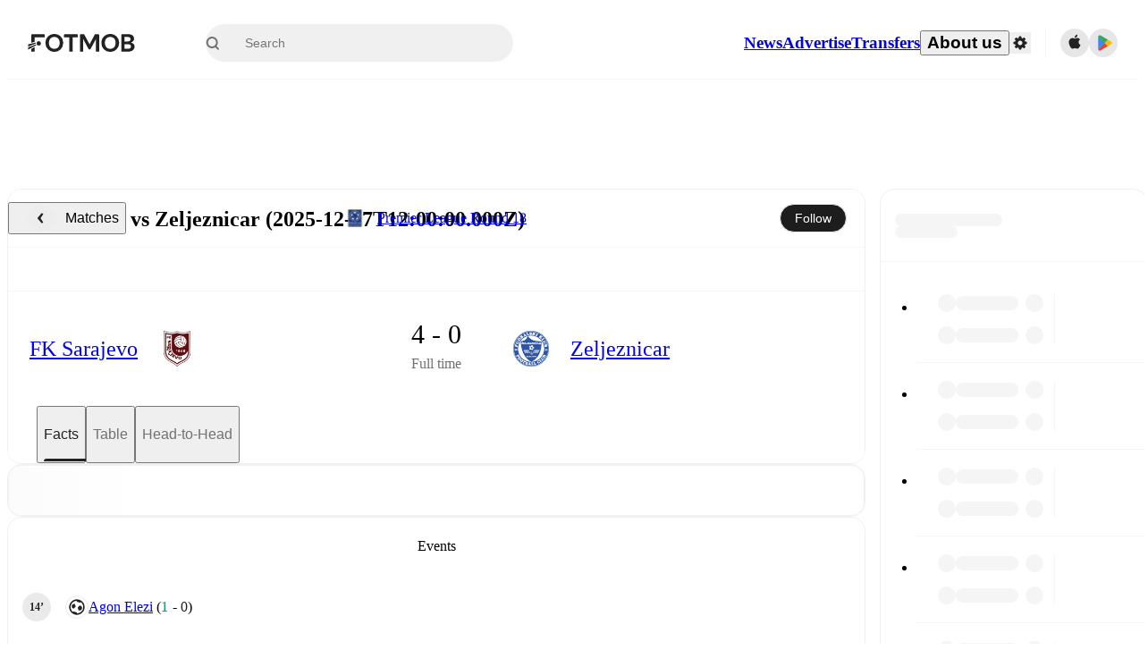

--- FILE ---
content_type: text/javascript;charset=UTF-8
request_url: https://www.fotmob.com/_next/static/chunks/48030.68ccadc3803a1318.js
body_size: 11068
content:
(self.webpackChunk_N_E=self.webpackChunk_N_E||[]).push([[48030],{81852:function(){},89312:function(){},29405:function(t,e){"use strict";e.Ik=function(){return{join:function(t,e){var n;return(n=t+e)*(n+1)/2+e},split:function(t){var e=n((n(Math.sqrt(1+8*t))-1)/2);return[e*(e+3)/2-t,t-e*(e+1)/2]},bounds:function(){return[0,0,0]}}};var n=Math.floor},69590:function(t){var e="undefined"!=typeof Element,n="function"==typeof Map,r="function"==typeof Set,i="function"==typeof ArrayBuffer&&!!ArrayBuffer.isView;t.exports=function(t,a){try{return function t(a,s){if(a===s)return!0;if(a&&s&&"object"==typeof a&&"object"==typeof s){var o,l,c,u;if(a.constructor!==s.constructor)return!1;if(Array.isArray(a)){if((o=a.length)!=s.length)return!1;for(l=o;0!=l--;)if(!t(a[l],s[l]))return!1;return!0}if(n&&a instanceof Map&&s instanceof Map){if(a.size!==s.size)return!1;for(u=a.entries();!(l=u.next()).done;)if(!s.has(l.value[0]))return!1;for(u=a.entries();!(l=u.next()).done;)if(!t(l.value[1],s.get(l.value[0])))return!1;return!0}if(r&&a instanceof Set&&s instanceof Set){if(a.size!==s.size)return!1;for(u=a.entries();!(l=u.next()).done;)if(!s.has(l.value[0]))return!1;return!0}if(i&&ArrayBuffer.isView(a)&&ArrayBuffer.isView(s)){if((o=a.length)!=s.length)return!1;for(l=o;0!=l--;)if(a[l]!==s[l])return!1;return!0}if(a.constructor===RegExp)return a.source===s.source&&a.flags===s.flags;if(a.valueOf!==Object.prototype.valueOf&&"function"==typeof a.valueOf&&"function"==typeof s.valueOf)return a.valueOf()===s.valueOf();if(a.toString!==Object.prototype.toString&&"function"==typeof a.toString&&"function"==typeof s.toString)return a.toString()===s.toString();if((o=(c=Object.keys(a)).length)!==Object.keys(s).length)return!1;for(l=o;0!=l--;)if(!Object.prototype.hasOwnProperty.call(s,c[l]))return!1;if(e&&a instanceof Element)return!1;for(l=o;0!=l--;)if(("_owner"!==c[l]&&"__v"!==c[l]&&"__o"!==c[l]||!a.$$typeof)&&!t(a[c[l]],s[c[l]]))return!1;return!0}return a!=a&&s!=s}(t,a)}catch(t){if((t.message||"").match(/stack|recursion/i))return console.warn("react-fast-compare cannot handle circular refs"),!1;throw t}}},41070:function(t,e,n){"use strict";var r=this&&this.__assign||function(){return(r=Object.assign||function(t){for(var e,n=1,r=arguments.length;n<r;n++)for(var i in e=arguments[n])Object.prototype.hasOwnProperty.call(e,i)&&(t[i]=e[i]);return t}).apply(this,arguments)},i=this&&this.__rest||function(t,e){var n={};for(var r in t)Object.prototype.hasOwnProperty.call(t,r)&&0>e.indexOf(r)&&(n[r]=t[r]);if(null!=t&&"function"==typeof Object.getOwnPropertySymbols)for(var i=0,r=Object.getOwnPropertySymbols(t);i<r.length;i++)0>e.indexOf(r[i])&&Object.prototype.propertyIsEnumerable.call(t,r[i])&&(n[r[i]]=t[r[i]]);return n};e.__esModule=!0;var a=n(67294),s=n(65837),o=n(64643);e.default=function(t){var e=t.delay,n=void 0===e?0:e,l=t.type,c=void 0===l?"text":l,u=t.color,f=void 0===u?"#CDCDCD":u,d=t.rows,p=void 0===d?3:d,h=t.ready,m=t.firstLaunchOnly,g=t.children,y=t.className,v=t.showLoadingAnimation,b=t.customPlaceholder,x=i(t,["delay","type","color","rows","ready","firstLaunchOnly","children","className","showLoadingAnimation","customPlaceholder"]),w=a.useState(h),E=w[0],k=w[1],C=a.useRef(null);return a.useEffect(function(){m||!E||h?h&&(C.current&&window.clearTimeout(C.current),E||k(!0)):n&&n>0?C.current=window.setTimeout(function(){k(!1)},n):k(!1)},[m,E,h,n]),a.useEffect(function(){return function(){C.current&&window.clearTimeout(C.current)}},[]),E?g:function(){var t=v?o.joinClassNames("show-loading-animation",y):y;if(b&&a.isValidElement(b)){var e=o.joinClassNames(b.props.className,t);return a.cloneElement(b,{className:e})}if(b)return b;var n=s[c];return a.createElement(n,r({},x,{color:f,rows:p,className:t}))}()}},76457:function(t,e,n){"use strict";var r=n(41070);e.Z=r.default},41985:function(t,e,n){"use strict";var r=this&&this.__assign||function(){return(r=Object.assign||function(t){for(var e,n=1,r=arguments.length;n<r;n++)for(var i in e=arguments[n])Object.prototype.hasOwnProperty.call(e,i)&&(t[i]=e[i]);return t}).apply(this,arguments)};e.__esModule=!0;var i=n(67294),a=n(72075),s=n(91817),o=n(64643),l={display:"flex"};e.default=function(t){var e=t.className,n=t.style,c=t.color,u=t.rows;return i.createElement("div",{className:o.joinClassNames("media-block",e),style:r(r({},l),n)},i.createElement(s.default,{color:c,style:{minHeight:55,width:55,minWidth:55,marginRight:10}}),i.createElement(a.default,{color:c,rows:u}))}},38588:function(t,e,n){"use strict";var r=this&&this.__assign||function(){return(r=Object.assign||function(t){for(var e,n=1,r=arguments.length;n<r;n++)for(var i in e=arguments[n])Object.prototype.hasOwnProperty.call(e,i)&&(t[i]=e[i]);return t}).apply(this,arguments)};e.__esModule=!0;var i=n(67294),a=n(64643);e.default=function(t){var e=t.className,n=t.style,s=t.color;return i.createElement("div",{className:a.joinClassNames("rect-shape",e),style:r(r({},{backgroundColor:s,width:"100%",height:"100%",marginRight:10}),n)})}},91817:function(t,e,n){"use strict";var r=this&&this.__assign||function(){return(r=Object.assign||function(t){for(var e,n=1,r=arguments.length;n<r;n++)for(var i in e=arguments[n])Object.prototype.hasOwnProperty.call(e,i)&&(t[i]=e[i]);return t}).apply(this,arguments)};e.__esModule=!0;var i=n(67294),a=n(64643);e.default=function(t){var e=t.className,n=t.style,s=t.color;return i.createElement("div",{className:a.joinClassNames("round-shape",e),style:r(r({},{backgroundColor:s,borderRadius:"500rem",width:"100%",height:"100%"}),n)})}},72075:function(t,e,n){"use strict";var r=this&&this.__assign||function(){return(r=Object.assign||function(t){for(var e,n=1,r=arguments.length;n<r;n++)for(var i in e=arguments[n])Object.prototype.hasOwnProperty.call(e,i)&&(t[i]=e[i]);return t}).apply(this,arguments)};e.__esModule=!0;var i=n(67294),a=n(72992),s=n(64643),o={width:"100%"},l=[97,100,94,90,98,95,98,40];e.default=function(t){var e=t.rows,n=t.lineSpacing,c=t.color,u=t.style,f=t.className,d=t.widths,p=void 0===d?l:d;return i.createElement("div",{className:s.joinClassNames("text-block",f),style:r(r({},o),u)},Array.apply(null,Array(e)).map(function(t,r){return i.createElement(a.default,{color:c,style:{maxHeight:100/(2*e-1)+"%",width:p[(r+p.length)%p.length]+"%"},lineSpacing:0!==r?n:0,key:r})}))}},72992:function(t,e,n){"use strict";var r=this&&this.__assign||function(){return(r=Object.assign||function(t){for(var e,n=1,r=arguments.length;n<r;n++)for(var i in e=arguments[n])Object.prototype.hasOwnProperty.call(e,i)&&(t[i]=e[i]);return t}).apply(this,arguments)};e.__esModule=!0;var i=n(67294),a=n(64643);e.default=function(t){var e=t.className,n=t.maxHeight,s=t.color,o=t.lineSpacing,l=t.style;return i.createElement("div",{className:a.joinClassNames("text-row",e),style:r(r({},{maxHeight:n,width:"100%",height:"1em",backgroundColor:s,marginTop:void 0===o?"0.7em":o}),l)})}},65837:function(t,e,n){"use strict";e.__esModule=!0,e.media=e.text=e.rect=e.round=e.textRow=e.MediaBlock=e.TextBlock=e.RectShape=e.RoundShape=e.TextRow=void 0;var r=n(72992);e.TextRow=r.default;var i=n(91817);e.RoundShape=i.default;var a=n(38588);e.RectShape=a.default;var s=n(72075);e.TextBlock=s.default;var o=n(41985);e.MediaBlock=o.default,e.textRow=r.default,e.round=i.default,e.rect=a.default,e.text=s.default,e.media=o.default},64643:function(t,e){"use strict";e.__esModule=!0,e.joinClassNames=void 0,e.joinClassNames=function(){for(var t=[],e=0;e<arguments.length;e++)t[e]=arguments[e];return t.filter(function(t){return t}).join(" ")}},98885:function(t,e,n){"use strict";n.d(e,{cn:function(){return p},d0:function(){return d},Ix:function(){return h},ZP:function(){return y}});var r=n(63366),i=n(94578),a=n(67294),s=n(73935),o={disabled:!1},l=n(220),c=n(59391),u="unmounted",f="exited",d="entering",p="entered",h="exiting",m=function(t){function e(e,n){r=t.call(this,e,n)||this;var r,i,a=n&&!n.isMounting?e.enter:e.appear;return r.appearStatus=null,e.in?a?(i=f,r.appearStatus=d):i=p:i=e.unmountOnExit||e.mountOnEnter?u:f,r.state={status:i},r.nextCallback=null,r}(0,i.Z)(e,t),e.getDerivedStateFromProps=function(t,e){return t.in&&e.status===u?{status:f}:null};var n=e.prototype;return n.componentDidMount=function(){this.updateStatus(!0,this.appearStatus)},n.componentDidUpdate=function(t){var e=null;if(t!==this.props){var n=this.state.status;this.props.in?n!==d&&n!==p&&(e=d):(n===d||n===p)&&(e=h)}this.updateStatus(!1,e)},n.componentWillUnmount=function(){this.cancelNextCallback()},n.getTimeouts=function(){var t,e,n,r=this.props.timeout;return t=e=n=r,null!=r&&"number"!=typeof r&&(t=r.exit,e=r.enter,n=void 0!==r.appear?r.appear:e),{exit:t,enter:e,appear:n}},n.updateStatus=function(t,e){if(void 0===t&&(t=!1),null!==e){if(this.cancelNextCallback(),e===d){if(this.props.unmountOnExit||this.props.mountOnEnter){var n=this.props.nodeRef?this.props.nodeRef.current:s.findDOMNode(this);n&&(0,c.Q)(n)}this.performEnter(t)}else this.performExit()}else this.props.unmountOnExit&&this.state.status===f&&this.setState({status:u})},n.performEnter=function(t){var e=this,n=this.props.enter,r=this.context?this.context.isMounting:t,i=this.props.nodeRef?[r]:[s.findDOMNode(this),r],a=i[0],l=i[1],c=this.getTimeouts(),u=r?c.appear:c.enter;if(!t&&!n||o.disabled){this.safeSetState({status:p},function(){e.props.onEntered(a)});return}this.props.onEnter(a,l),this.safeSetState({status:d},function(){e.props.onEntering(a,l),e.onTransitionEnd(u,function(){e.safeSetState({status:p},function(){e.props.onEntered(a,l)})})})},n.performExit=function(){var t=this,e=this.props.exit,n=this.getTimeouts(),r=this.props.nodeRef?void 0:s.findDOMNode(this);if(!e||o.disabled){this.safeSetState({status:f},function(){t.props.onExited(r)});return}this.props.onExit(r),this.safeSetState({status:h},function(){t.props.onExiting(r),t.onTransitionEnd(n.exit,function(){t.safeSetState({status:f},function(){t.props.onExited(r)})})})},n.cancelNextCallback=function(){null!==this.nextCallback&&(this.nextCallback.cancel(),this.nextCallback=null)},n.safeSetState=function(t,e){e=this.setNextCallback(e),this.setState(t,e)},n.setNextCallback=function(t){var e=this,n=!0;return this.nextCallback=function(r){n&&(n=!1,e.nextCallback=null,t(r))},this.nextCallback.cancel=function(){n=!1},this.nextCallback},n.onTransitionEnd=function(t,e){this.setNextCallback(e);var n=this.props.nodeRef?this.props.nodeRef.current:s.findDOMNode(this),r=null==t&&!this.props.addEndListener;if(!n||r){setTimeout(this.nextCallback,0);return}if(this.props.addEndListener){var i=this.props.nodeRef?[this.nextCallback]:[n,this.nextCallback],a=i[0],o=i[1];this.props.addEndListener(a,o)}null!=t&&setTimeout(this.nextCallback,t)},n.render=function(){var t=this.state.status;if(t===u)return null;var e=this.props,n=e.children,i=(e.in,e.mountOnEnter,e.unmountOnExit,e.appear,e.enter,e.exit,e.timeout,e.addEndListener,e.onEnter,e.onEntering,e.onEntered,e.onExit,e.onExiting,e.onExited,e.nodeRef,(0,r.Z)(e,["children","in","mountOnEnter","unmountOnExit","appear","enter","exit","timeout","addEndListener","onEnter","onEntering","onEntered","onExit","onExiting","onExited","nodeRef"]));return a.createElement(l.Z.Provider,{value:null},"function"==typeof n?n(t,i):a.cloneElement(a.Children.only(n),i))},e}(a.Component);function g(){}m.contextType=l.Z,m.propTypes={},m.defaultProps={in:!1,mountOnEnter:!1,unmountOnExit:!1,appear:!1,enter:!0,exit:!0,onEnter:g,onEntering:g,onEntered:g,onExit:g,onExiting:g,onExited:g},m.UNMOUNTED=u,m.EXITED=f,m.ENTERING=d,m.ENTERED=p,m.EXITING=h;var y=m},220:function(t,e,n){"use strict";var r=n(67294);e.Z=r.createContext(null)},59391:function(t,e,n){"use strict";n.d(e,{Q:function(){return r}});var r=function(t){return t.scrollTop}},94578:function(t,e,n){"use strict";n.d(e,{Z:function(){return i}});var r=n(89611);function i(t,e){t.prototype=Object.create(e.prototype),t.prototype.constructor=t,(0,r.Z)(t,e)}},39223:function(t,e,n){"use strict";n.d(e,{s:function(){return f}});var r=n(67294),i=n(85893),a=n(20887),s=n(20043),o=n(56610),l=n(64534),c=n(93462),u=n(16741);let f=(0,l.m)("FocusableItem",function({className:t,disabled:e,children:n,isHovering:l,itemRef:f,externalRef:d,...p}){let h=!!e,m=(0,r.useRef)(null),{mouseOver:g,setHover:y,onPointerLeave:v,...b}=(0,a.Q)(f,m,l,h),{handleClose:x}=(0,r.useContext)(c.AH),w=(0,r.useMemo)(()=>({disabled:h,hover:g||l,focusable:!0}),[h,l,g]),E=(0,r.useMemo)(()=>(0,u.Dx)(n,{...w,ref:m,closeMenu:x}),[n,w,x]),k=(0,u.dG)({...b,onPointerLeave:t=>v(t,!0),onFocus:y},p);return(0,i.jsx)("li",{role:c.CM,...(0,u.$7)(h),...k,ref:(0,o.Q)(d,f),className:(0,s.l)({block:c.nJ,element:c.np,modifiers:w,className:t}),children:E})})},28153:function(t,e,n){"use strict";n.d(e,{v:function(){return p}});var r=n(67294),i=n(91094),a=n(85893),s=n(78576);let o=t=>{let[e,n]=(0,s.w)(t),[i,a]=(0,r.useState)();return[{menuItemFocus:i,...e},n,(t,e)=>{a({position:t,alwaysUpdate:e}),n(!0)}]},l=(t,e)=>{let[n]=(0,r.useState)({});return{onMouseDown:()=>{n.v=t&&"closed"!==t},onClick:t=>n.v?n.v=!1:e(!0,t)}};var c=n(56610),u=n(16741),f=n(93462);let d=19>parseInt(r.version),p=(0,r.forwardRef)(function({"aria-label":t,captureFocus:e,initialOpen:n,menuButton:s,instanceRef:p,onMenuChange:h,...m},g){let[y,v,b]=o({...m,onMenuChange:h}),{state:x}=y,w=(0,u.tr)(x),E=(0,r.useRef)(null),k=l(x,(t,e)=>b(e.detail?void 0:f.td.FIRST)),C=(0,r.useCallback)(t=>{v(!1),t.key&&E.current.focus()},[v]),O=(0,u.Dx)(s,{open:w});if(!O||!O.type)throw Error("Menu requires a menuButton prop.");let S={...(0,u.dG)({onKeyDown:t=>{switch(t.key){case f.R8.UP:b(f.td.LAST);break;case f.R8.DOWN:b(f.td.FIRST);break;default:return}t.preventDefault()},...k},O.props),ref:(0,c.Q)(d?O.ref:O.props.ref,E)};"MenuButton"===(0,u.oY)(O.type)&&(S.isOpen=w);let N=(0,r.cloneElement)(O,S);return(0,r.useImperativeHandle)(p,()=>({openMenu:b,closeMenu:()=>v(!1)})),(0,a.jsxs)(r.Fragment,{children:[N,(0,a.jsx)(i.B,{...m,...y,"aria-label":t||("string"==typeof O.props.children?O.props.children:"Menu"),anchorRef:E,ref:g,onClose:C})]})})},1061:function(t,e,n){"use strict";n.d(e,{j:function(){return l}});var r=n(67294),i=n(85893),a=n(16741),s=n(20043),o=n(93462);let l=(0,a.zi)("MenuButton",(0,r.forwardRef)(function({className:t,isOpen:e,disabled:n,children:a,...l},c){let u=(0,r.useMemo)(()=>({open:e}),[e]);return(0,i.jsx)("button",{"aria-haspopup":!0,"aria-expanded":e,"aria-disabled":n||void 0,type:"button",disabled:n,...l,ref:c,className:(0,s.l)({block:o.es,modifiers:u,className:t}),children:a})}))},4098:function(t,e,n){"use strict";n.d(e,{R:function(){return o}});var r=n(67294),i=n(85893),a=n(20043),s=n(93462);let o=(0,r.memo)((0,r.forwardRef)(function({className:t,...e},n){return(0,i.jsx)("li",{role:"separator",...e,ref:n,className:(0,a.l)({block:s.nJ,element:s.IK,className:t})})}))},86501:function(t,e,n){"use strict";let r,i;n.d(e,{x7:function(){return td},ZP:function(){return tp}});var a,s=n(67294);let o={data:""},l=t=>{if("object"==typeof window){let e=(t?t.querySelector("#_goober"):window._goober)||Object.assign(document.createElement("style"),{innerHTML:" ",id:"_goober"});return e.nonce=window.__nonce__,e.parentNode||(t||document.head).appendChild(e),e.firstChild}return t||o},c=/(?:([\u0080-\uFFFF\w-%@]+) *:? *([^{;]+?);|([^;}{]*?) *{)|(}\s*)/g,u=/\/\*[^]*?\*\/|  +/g,f=/\n+/g,d=(t,e)=>{let n="",r="",i="";for(let a in t){let s=t[a];"@"==a[0]?"i"==a[1]?n=a+" "+s+";":r+="f"==a[1]?d(s,a):a+"{"+d(s,"k"==a[1]?"":e)+"}":"object"==typeof s?r+=d(s,e?e.replace(/([^,])+/g,t=>a.replace(/([^,]*:\S+\([^)]*\))|([^,])+/g,e=>/&/.test(e)?e.replace(/&/g,t):t?t+" "+e:e)):a):null!=s&&(a=/^--/.test(a)?a:a.replace(/[A-Z]/g,"-$&").toLowerCase(),i+=d.p?d.p(a,s):a+":"+s+";")}return n+(e&&i?e+"{"+i+"}":i)+r},p={},h=t=>{if("object"==typeof t){let e="";for(let n in t)e+=n+h(t[n]);return e}return t},m=(t,e,n,r,i)=>{var a;let s=h(t),o=p[s]||(p[s]=(t=>{let e=0,n=11;for(;e<t.length;)n=101*n+t.charCodeAt(e++)>>>0;return"go"+n})(s));if(!p[o]){let e=s!==t?t:(t=>{let e,n,r=[{}];for(;e=c.exec(t.replace(u,""));)e[4]?r.shift():e[3]?(n=e[3].replace(f," ").trim(),r.unshift(r[0][n]=r[0][n]||{})):r[0][e[1]]=e[2].replace(f," ").trim();return r[0]})(t);p[o]=d(i?{["@keyframes "+o]:e}:e,n?"":"."+o)}let l=n&&p.g?p.g:null;return n&&(p.g=p[o]),a=p[o],l?e.data=e.data.replace(l,a):-1===e.data.indexOf(a)&&(e.data=r?a+e.data:e.data+a),o},g=(t,e,n)=>t.reduce((t,r,i)=>{let a=e[i];if(a&&a.call){let t=a(n),e=t&&t.props&&t.props.className||/^go/.test(t)&&t;a=e?"."+e:t&&"object"==typeof t?t.props?"":d(t,""):!1===t?"":t}return t+r+(null==a?"":a)},"");function y(t){let e=this||{},n=t.call?t(e.p):t;return m(n.unshift?n.raw?g(n,[].slice.call(arguments,1),e.p):n.reduce((t,n)=>Object.assign(t,n&&n.call?n(e.p):n),{}):n,l(e.target),e.g,e.o,e.k)}y.bind({g:1});let v,b,x,w=y.bind({k:1});function E(t,e){let n=this||{};return function(){let r=arguments;function i(a,s){let o=Object.assign({},a),l=o.className||i.className;n.p=Object.assign({theme:b&&b()},o),n.o=/ *go\d+/.test(l),o.className=y.apply(n,r)+(l?" "+l:""),e&&(o.ref=s);let c=t;return t[0]&&(c=o.as||t,delete o.as),x&&c[0]&&x(o),v(c,o)}return e?e(i):i}}var k=t=>"function"==typeof t,C=(t,e)=>k(t)?t(e):t,O=(r=0,()=>(++r).toString()),S=()=>{if(void 0===i&&"u">typeof window){let t=matchMedia("(prefers-reduced-motion: reduce)");i=!t||t.matches}return i},N="default",j=(t,e)=>{let{toastLimit:n}=t.settings;switch(e.type){case 0:return{...t,toasts:[e.toast,...t.toasts].slice(0,n)};case 1:return{...t,toasts:t.toasts.map(t=>t.id===e.toast.id?{...t,...e.toast}:t)};case 2:let{toast:r}=e;return j(t,{type:t.toasts.find(t=>t.id===r.id)?1:0,toast:r});case 3:let{toastId:i}=e;return{...t,toasts:t.toasts.map(t=>t.id===i||void 0===i?{...t,dismissed:!0,visible:!1}:t)};case 4:return void 0===e.toastId?{...t,toasts:[]}:{...t,toasts:t.toasts.filter(t=>t.id!==e.toastId)};case 5:return{...t,pausedAt:e.time};case 6:let a=e.time-(t.pausedAt||0);return{...t,pausedAt:void 0,toasts:t.toasts.map(t=>({...t,pauseDuration:t.pauseDuration+a}))}}},M=[],_={toasts:[],pausedAt:void 0,settings:{toastLimit:20}},R={},T=(t,e=N)=>{R[e]=j(R[e]||_,t),M.forEach(([t,n])=>{t===e&&n(R[e])})},I=t=>Object.keys(R).forEach(e=>T(t,e)),D=t=>Object.keys(R).find(e=>R[e].toasts.some(e=>e.id===t)),P=(t=N)=>e=>{T(e,t)},A={blank:4e3,error:4e3,success:2e3,loading:1/0,custom:4e3},F=(t={},e=N)=>{let[n,r]=(0,s.useState)(R[e]||_),i=(0,s.useRef)(R[e]);(0,s.useEffect)(()=>(i.current!==R[e]&&r(R[e]),M.push([e,r]),()=>{let t=M.findIndex(([t])=>t===e);t>-1&&M.splice(t,1)}),[e]);let a=n.toasts.map(e=>{var n,r,i;return{...t,...t[e.type],...e,removeDelay:e.removeDelay||(null==(n=t[e.type])?void 0:n.removeDelay)||(null==t?void 0:t.removeDelay),duration:e.duration||(null==(r=t[e.type])?void 0:r.duration)||(null==t?void 0:t.duration)||A[e.type],style:{...t.style,...null==(i=t[e.type])?void 0:i.style,...e.style}}});return{...n,toasts:a}},L=(t,e="blank",n)=>({createdAt:Date.now(),visible:!0,dismissed:!1,type:e,ariaProps:{role:"status","aria-live":"polite"},message:t,pauseDuration:0,...n,id:(null==n?void 0:n.id)||O()}),$=t=>(e,n)=>{let r=L(e,t,n);return P(r.toasterId||D(r.id))({type:2,toast:r}),r.id},z=(t,e)=>$("blank")(t,e);z.error=$("error"),z.success=$("success"),z.loading=$("loading"),z.custom=$("custom"),z.dismiss=(t,e)=>{let n={type:3,toastId:t};e?P(e)(n):I(n)},z.dismissAll=t=>z.dismiss(void 0,t),z.remove=(t,e)=>{let n={type:4,toastId:t};e?P(e)(n):I(n)},z.removeAll=t=>z.remove(void 0,t),z.promise=(t,e,n)=>{let r=z.loading(e.loading,{...n,...null==n?void 0:n.loading});return"function"==typeof t&&(t=t()),t.then(t=>{let i=e.success?C(e.success,t):void 0;return i?z.success(i,{id:r,...n,...null==n?void 0:n.success}):z.dismiss(r),t}).catch(t=>{let i=e.error?C(e.error,t):void 0;i?z.error(i,{id:r,...n,...null==n?void 0:n.error}):z.dismiss(r)}),t};var H=1e3,B=(t,e="default")=>{let{toasts:n,pausedAt:r}=F(t,e),i=(0,s.useRef)(new Map).current,a=(0,s.useCallback)((t,e=H)=>{if(i.has(t))return;let n=setTimeout(()=>{i.delete(t),o({type:4,toastId:t})},e);i.set(t,n)},[]);(0,s.useEffect)(()=>{if(r)return;let t=Date.now(),i=n.map(n=>{if(n.duration===1/0)return;let r=(n.duration||0)+n.pauseDuration-(t-n.createdAt);if(r<0){n.visible&&z.dismiss(n.id);return}return setTimeout(()=>z.dismiss(n.id,e),r)});return()=>{i.forEach(t=>t&&clearTimeout(t))}},[n,r,e]);let o=(0,s.useCallback)(P(e),[e]),l=(0,s.useCallback)(()=>{o({type:5,time:Date.now()})},[o]),c=(0,s.useCallback)((t,e)=>{o({type:1,toast:{id:t,height:e}})},[o]),u=(0,s.useCallback)(()=>{r&&o({type:6,time:Date.now()})},[r,o]),f=(0,s.useCallback)((t,e)=>{let{reverseOrder:r=!1,gutter:i=8,defaultPosition:a}=e||{},s=n.filter(e=>(e.position||a)===(t.position||a)&&e.height),o=s.findIndex(e=>e.id===t.id),l=s.filter((t,e)=>e<o&&t.visible).length;return s.filter(t=>t.visible).slice(...r?[l+1]:[0,l]).reduce((t,e)=>t+(e.height||0)+i,0)},[n]);return(0,s.useEffect)(()=>{n.forEach(t=>{if(t.dismissed)a(t.id,t.removeDelay);else{let e=i.get(t.id);e&&(clearTimeout(e),i.delete(t.id))}})},[n,a]),{toasts:n,handlers:{updateHeight:c,startPause:l,endPause:u,calculateOffset:f}}},U=w`
from {
  transform: scale(0) rotate(45deg);
	opacity: 0;
}
to {
 transform: scale(1) rotate(45deg);
  opacity: 1;
}`,Z=w`
from {
  transform: scale(0);
  opacity: 0;
}
to {
  transform: scale(1);
  opacity: 1;
}`,q=w`
from {
  transform: scale(0) rotate(90deg);
	opacity: 0;
}
to {
  transform: scale(1) rotate(90deg);
	opacity: 1;
}`,W=E("div")`
  width: 20px;
  opacity: 0;
  height: 20px;
  border-radius: 10px;
  background: ${t=>t.primary||"#ff4b4b"};
  position: relative;
  transform: rotate(45deg);

  animation: ${U} 0.3s cubic-bezier(0.175, 0.885, 0.32, 1.275)
    forwards;
  animation-delay: 100ms;

  &:after,
  &:before {
    content: '';
    animation: ${Z} 0.15s ease-out forwards;
    animation-delay: 150ms;
    position: absolute;
    border-radius: 3px;
    opacity: 0;
    background: ${t=>t.secondary||"#fff"};
    bottom: 9px;
    left: 4px;
    height: 2px;
    width: 12px;
  }

  &:before {
    animation: ${q} 0.15s ease-out forwards;
    animation-delay: 180ms;
    transform: rotate(90deg);
  }
`,Q=w`
  from {
    transform: rotate(0deg);
  }
  to {
    transform: rotate(360deg);
  }
`,G=E("div")`
  width: 12px;
  height: 12px;
  box-sizing: border-box;
  border: 2px solid;
  border-radius: 100%;
  border-color: ${t=>t.secondary||"#e0e0e0"};
  border-right-color: ${t=>t.primary||"#616161"};
  animation: ${Q} 1s linear infinite;
`,V=w`
from {
  transform: scale(0) rotate(45deg);
	opacity: 0;
}
to {
  transform: scale(1) rotate(45deg);
	opacity: 1;
}`,J=w`
0% {
	height: 0;
	width: 0;
	opacity: 0;
}
40% {
  height: 0;
	width: 6px;
	opacity: 1;
}
100% {
  opacity: 1;
  height: 10px;
}`,K=E("div")`
  width: 20px;
  opacity: 0;
  height: 20px;
  border-radius: 10px;
  background: ${t=>t.primary||"#61d345"};
  position: relative;
  transform: rotate(45deg);

  animation: ${V} 0.3s cubic-bezier(0.175, 0.885, 0.32, 1.275)
    forwards;
  animation-delay: 100ms;
  &:after {
    content: '';
    box-sizing: border-box;
    animation: ${J} 0.2s ease-out forwards;
    opacity: 0;
    animation-delay: 200ms;
    position: absolute;
    border-right: 2px solid;
    border-bottom: 2px solid;
    border-color: ${t=>t.secondary||"#fff"};
    bottom: 6px;
    left: 6px;
    height: 10px;
    width: 6px;
  }
`,X=E("div")`
  position: absolute;
`,Y=E("div")`
  position: relative;
  display: flex;
  justify-content: center;
  align-items: center;
  min-width: 20px;
  min-height: 20px;
`,tt=w`
from {
  transform: scale(0.6);
  opacity: 0.4;
}
to {
  transform: scale(1);
  opacity: 1;
}`,te=E("div")`
  position: relative;
  transform: scale(0.6);
  opacity: 0.4;
  min-width: 20px;
  animation: ${tt} 0.3s 0.12s cubic-bezier(0.175, 0.885, 0.32, 1.275)
    forwards;
`,tn=({toast:t})=>{let{icon:e,type:n,iconTheme:r}=t;return void 0!==e?"string"==typeof e?s.createElement(te,null,e):e:"blank"===n?null:s.createElement(Y,null,s.createElement(G,{...r}),"loading"!==n&&s.createElement(X,null,"error"===n?s.createElement(W,{...r}):s.createElement(K,{...r})))},tr=t=>`
0% {transform: translate3d(0,${-200*t}%,0) scale(.6); opacity:.5;}
100% {transform: translate3d(0,0,0) scale(1); opacity:1;}
`,ti=t=>`
0% {transform: translate3d(0,0,-1px) scale(1); opacity:1;}
100% {transform: translate3d(0,${-150*t}%,-1px) scale(.6); opacity:0;}
`,ta=E("div")`
  display: flex;
  align-items: center;
  background: #fff;
  color: #363636;
  line-height: 1.3;
  will-change: transform;
  box-shadow: 0 3px 10px rgba(0, 0, 0, 0.1), 0 3px 3px rgba(0, 0, 0, 0.05);
  max-width: 350px;
  pointer-events: auto;
  padding: 8px 10px;
  border-radius: 8px;
`,ts=E("div")`
  display: flex;
  justify-content: center;
  margin: 4px 10px;
  color: inherit;
  flex: 1 1 auto;
  white-space: pre-line;
`,to=(t,e)=>{let n=t.includes("top")?1:-1,[r,i]=S()?["0%{opacity:0;} 100%{opacity:1;}","0%{opacity:1;} 100%{opacity:0;}"]:[tr(n),ti(n)];return{animation:e?`${w(r)} 0.35s cubic-bezier(.21,1.02,.73,1) forwards`:`${w(i)} 0.4s forwards cubic-bezier(.06,.71,.55,1)`}},tl=s.memo(({toast:t,position:e,style:n,children:r})=>{let i=t.height?to(t.position||e||"top-center",t.visible):{opacity:0},a=s.createElement(tn,{toast:t}),o=s.createElement(ts,{...t.ariaProps},C(t.message,t));return s.createElement(ta,{className:t.className,style:{...i,...n,...t.style}},"function"==typeof r?r({icon:a,message:o}):s.createElement(s.Fragment,null,a,o))});a=s.createElement,d.p=void 0,v=a,b=void 0,x=void 0;var tc=({id:t,className:e,style:n,onHeightUpdate:r,children:i})=>{let a=s.useCallback(e=>{if(e){let n=()=>{r(t,e.getBoundingClientRect().height)};n(),new MutationObserver(n).observe(e,{subtree:!0,childList:!0,characterData:!0})}},[t,r]);return s.createElement("div",{ref:a,className:e,style:n},i)},tu=(t,e)=>{let n=t.includes("top"),r=t.includes("center")?{justifyContent:"center"}:t.includes("right")?{justifyContent:"flex-end"}:{};return{left:0,right:0,display:"flex",position:"absolute",transition:S()?void 0:"all 230ms cubic-bezier(.21,1.02,.73,1)",transform:`translateY(${e*(n?1:-1)}px)`,...n?{top:0}:{bottom:0},...r}},tf=y`
  z-index: 9999;
  > * {
    pointer-events: auto;
  }
`,td=({reverseOrder:t,position:e="top-center",toastOptions:n,gutter:r,children:i,toasterId:a,containerStyle:o,containerClassName:l})=>{let{toasts:c,handlers:u}=B(n,a);return s.createElement("div",{"data-rht-toaster":a||"",style:{position:"fixed",zIndex:9999,top:16,left:16,right:16,bottom:16,pointerEvents:"none",...o},className:l,onMouseEnter:u.startPause,onMouseLeave:u.endPause},c.map(n=>{let a=n.position||e,o=tu(a,u.calculateOffset(n,{reverseOrder:t,gutter:r,defaultPosition:e}));return s.createElement(tc,{id:n.id,key:n.id,onHeightUpdate:u.updateHeight,className:n.visible?tf:"",style:o},"custom"===n.type?C(n.message,n):i?i(n):s.createElement(tl,{toast:n,position:a}))}))},tp=z},3638:function(t,e,n){"use strict";n.d(e,{Z:function(){return b}});var r,i,a=n(67294),s=n(69590);function o(t,e){return Number.isInteger(t)&&Number.isInteger(e)?Math.floor(Math.random()*(e-t+1)+t):Math.random()*(e-t)+t}function l(t){return t?{height:t.offsetHeight,width:t.offsetWidth}:{height:0,width:0}}let c=2*Math.PI,u={color:"#dee4fd",radius:[.5,3],speed:[1,3],wind:[-.5,2],changeFrequency:200,rotationSpeed:[-1,1],opacity:[1,1]};class f{static createSnowflakes(t,e,n){if(!t)return[];let r=[];for(let i=0;i<e;i++)r.push(new f(t,n));return r}constructor(t,e={}){this.updateConfig(e);let{radius:n,wind:r,speed:i,rotationSpeed:a,opacity:s}=this.config;this.params={x:o(0,t.offsetWidth),y:o(-t.offsetHeight,0),rotation:o(0,360),radius:o(...n),speed:o(...i),wind:o(...r),rotationSpeed:o(...a),nextSpeed:o(...i),nextWind:o(...r),nextRotationSpeed:o(...a),opacity:o(...s),hasNextOpacity:!1},this.framesSinceLastUpdate=0}selectImage(){this.config.images&&this.config.images.length>0?this.image=function(t){let e=Math.floor(Math.random()*t.length);return t[e]}(this.config.images):this.image=void 0}updateConfig(t){let e=this.config;this.config={...u,...t},this.config.changeFrequency=o(this.config.changeFrequency,1.5*this.config.changeFrequency),this.params&&!s(this.config.radius,null==e?void 0:e.radius)&&(this.params.radius=o(...this.config.radius)),s(this.config.images,null==e?void 0:e.images)||this.selectImage(),(null==e?void 0:e.opacity)&&!s(this.config.opacity,null==e?void 0:e.opacity)&&(this.params.hasNextOpacity=!0)}updateTargetParams(){this.params.nextSpeed=o(...this.config.speed),this.params.nextWind=o(...this.config.wind),this.image&&(this.params.nextRotationSpeed=o(...this.config.rotationSpeed))}update(t,e,n=1){let{x:r,y:i,rotation:a,rotationSpeed:s,nextRotationSpeed:l,wind:c,speed:u,nextWind:f,nextSpeed:d,radius:p}=this.params;this.params.x=(r+c*n)%(t+2*p),this.params.x>t+p&&(this.params.x=-p),this.params.y=(i+u*n)%(e+2*p),this.params.y>e+p&&(this.params.hasNextOpacity&&(this.params.opacity=o(...this.config.opacity),this.params.hasNextOpacity=!1),this.params.y=-p),this.image&&(this.params.rotation=(a+s)%360),this.params.speed=.99*u+.01*d,this.params.wind=.99*c+.01*f,this.params.rotationSpeed=.99*s+.01*l,this.framesSinceLastUpdate++>this.config.changeFrequency&&(this.updateTargetParams(),this.framesSinceLastUpdate=0)}getImageOffscreenCanvas(t,e){var n,r;if(t instanceof HTMLImageElement&&t.loading)return t;let i=f.offscreenCanvases.get(t);if(i||(i={},f.offscreenCanvases.set(t,i)),!(e in i)){let r=document.createElement("canvas");r.width=e,r.height=e,null===(n=r.getContext("2d"))||void 0===n||n.drawImage(t,0,0,e,e),i[e]=r}return null!==(r=i[e])&&void 0!==r?r:t}drawCircle(t){t.moveTo(this.params.x,this.params.y),t.arc(this.params.x,this.params.y,this.params.radius,0,c)}drawImage(t){let{x:e,y:n,rotation:r,radius:i}=this.params,a=r*Math.PI/180,s=Math.cos(a),o=Math.sin(a);1!==this.params.opacity&&(t.save(),t.globalAlpha=this.params.opacity),t.setTransform(s,o,-o,s,e,n);let l=this.getImageOffscreenCanvas(this.image,i);t.drawImage(l,-(i/2),-(i/2),i,i),1!==this.params.opacity&&t.restore()}}f.offscreenCanvases=new WeakMap;let d={pointerEvents:"none",backgroundColor:"transparent",position:"absolute",top:0,left:0,width:"100%",height:"100%"},p=1e3/60;var h=function(t,e,n,r){if("a"===n&&!r)throw TypeError("Private accessor was defined without a getter");if("function"==typeof e?t!==e||!r:!e.has(t))throw TypeError("Cannot read private member from an object whose class did not declare it");return"m"===n?r:"a"===n?r.call(t):r?r.value:e.get(t)},m=function(t,e,n,r,i){if("m"===r)throw TypeError("Private method is not writable");if("a"===r&&!i)throw TypeError("Private accessor was defined without a setter");if("function"==typeof e?t!==e||!i:!e.has(t))throw TypeError("Cannot write private member to an object whose class did not declare it");return"a"===r?i.call(t,n):i?i.value=n:e.set(t,n),n};class g{get ctx(){return h(this,r,"f")}get canvas(){return h(this,i,"f")}set canvas(t){m(this,i,t,"f"),m(this,r,t.getContext("2d"),"f")}constructor(t,e){this.lastUpdate=Date.now(),this.snowflakes=[],r.set(this,void 0),i.set(this,void 0),m(this,i,t,"f"),m(this,r,t.getContext("2d"),"f"),this.config={snowflakeCount:150,...u,...e},this.snowflakes=[],this.snowflakes=f.createSnowflakes(t,e.snowflakeCount||150,e),this.play()}updateConfig(t){this.config={...this.config,...t};let e=this.config.snowflakeCount-this.snowflakes.length;for(let n of(e>0&&(this.snowflakes=[...this.snowflakes,...f.createSnowflakes(this.canvas,e,t)]),e<0&&(this.snowflakes=this.snowflakes.slice(0,this.config.snowflakeCount)),this.snowflakes))n.updateConfig(this.config)}render(t=1){let{ctx:e,canvas:n,snowflakes:r}=this;if(!e||!n)return;let{offsetWidth:i,offsetHeight:a}=n;for(let e of r)e.update(i,a,t);if(e.setTransform(1,0,0,1,0,0),e.clearRect(0,0,i,a),this.config.images&&this.config.images.length>0){for(let t of r)t.drawImage(e);return}for(let t of(e.beginPath(),r))t.drawCircle(e);e.fillStyle=this.config.color,e.fill()}loop(){let t=Date.now(),e=Date.now()-this.lastUpdate;this.lastUpdate=t,this.render(e/p),this.animationFrame=requestAnimationFrame(()=>this.loop())}play(){this.loop()}pause(){this.animationFrame&&(cancelAnimationFrame(this.animationFrame),this.animationFrame=void 0)}}r=new WeakMap,i=new WeakMap;let y=t=>{let[e,n]=(0,a.useState)(l(t.current)),r=(0,a.useCallback)(()=>{t.current&&n(l(t.current))},[t]);return(0,a.useEffect)(()=>{let{ResizeObserver:e}=window;if(t.current){if(r(),"function"!=typeof e)return window.addEventListener("resize",r),()=>window.removeEventListener("resize",r);{let n=new e(r);return n.observe(t.current),()=>n.disconnect()}}},[t,r]),e},v=t=>(0,a.useMemo)(()=>({...d,...t||{}}),[t]);var b=({color:t=u.color,changeFrequency:e=u.changeFrequency,radius:n=u.radius,speed:r=u.speed,wind:i=u.wind,rotationSpeed:o=u.rotationSpeed,opacity:l=u.opacity,snowflakeCount:c=150,images:f,style:d}={})=>{let p=v(d),h=(0,a.useRef)(null),m=y(h),b=function(t){let[e,n]=(0,a.useState)(t);return!function(t,e){let n=(0,a.useRef)(e);s(e,n.current)||(n.current=e),(0,a.useEffect)(t,n.current)}(()=>n(t),[t]),e}({color:t,changeFrequency:e,radius:n,speed:r,wind:i,rotationSpeed:o,images:f,snowflakeCount:c,opacity:l}),x=(0,a.useRef)(b),w=(0,a.useRef)();return(0,a.useEffect)(()=>(!w.current&&h.current&&(w.current=new g(h.current,x.current)),()=>{var t;null===(t=w.current)||void 0===t||t.pause(),w.current=void 0}),[]),(0,a.useEffect)(()=>{w.current&&w.current.updateConfig(b)},[b]),a.createElement("canvas",{ref:h,height:m.height,width:m.width,style:p,"data-testid":"SnowfallCanvas"})}}}]);

--- FILE ---
content_type: text/javascript;charset=UTF-8
request_url: https://www.fotmob.com/_next/static/chunks/12382-effb0bedfe9ef082.js
body_size: 3985
content:
"use strict";(self.webpackChunk_N_E=self.webpackChunk_N_E||[]).push([[12382],{63306:function(e,t,i){i.d(t,{d:function(){return r}});var n=i(35944);i(67294);let r=({href:e,children:t,className:i="",ariaLabel:r="",onClickAction:l})=>(0,n.tZ)("a",{href:e,target:"_blank",rel:"noreferrer noopener",draggable:!1,className:i,"aria-label":r,onClick:l,children:t})},54859:function(e,t,i){i.d(t,{a:function(){return h},d:function(){return c}});var n=i(35944);i(67294);var r=i(16829),l=i(18952),a=i(10097),o=i(71556),d=i(89447);let c=(0,r.Z)("div",{target:"etksifm0",label:"LeagueIconWrapper"})("display:flex;align-items:center;justify-content:center;border-radius:50%;min-width:",e=>e.width,"px;min-height:",e=>e.height,"px;border:",e=>e.theme.TLIcon.border,";background-color:",e=>e.theme.TLIcon.background,";"),h=({id:e,iconWidth:t,iconHeight:i,width:r,height:h,tooltipText:u})=>{let{isDarkMode:m}=(0,l.F)(),s=`data:image/png;base64,${d.K}`;return(0,n.tZ)(c,{width:r,height:h||r,title:u,children:(0,n.tZ)(o.o,{alt:"",src:(0,a.T)(e,m),placeholderEncoded:s,imageFallbackEncoded:s,width:t,height:i||t})})}},1597:function(e,t,i){i.d(t,{f:function(){return j},A:function(){return V}});var n=i(35944);i(67294);var r=i(54859),l=i(49661),a=i(70010),o=i(60678),d=i(95731),c=i(49007),h=i(89974),u=i(74867),m=i(70917),s=i(16829),g=i(24830),p=i(63306),f=i(70747);let x=(0,s.Z)("div",{target:"e1y6v65e0",label:"NextMatchCSS"})("display:flex;padding-top:12px;flex-direction:column;justify-content:center;align-items:center;gap:8px;align-self:stretch;border-radius:8px;border:",({theme:e})=>e.GlobalColorScheme.Divider,";background:",({theme:e})=>e.NewsPage.NextMatch.background,";@media ",f.w5.desktop,"{padding-top:16px;}"),Z=(0,s.Z)("div",{target:"e1y6v65e1",label:"HeaderRow"})("display:flex;padding:0px 24px;align-items:center;justify-content:space-between;gap:32px;align-self:stretch;"),v=(0,s.Z)("div",{target:"e1y6v65e2",label:"Title"})("font-weight:700;font-size:12px;line-height:14px;@media ",f.w5.desktop,"{font-size:14px;line-height:normal;}"),y=(0,s.Z)(g.Link,{target:"e1y6v65e3",label:"LeagueTitle"})("display:flex;justify-content:flex-end;align-items:center;gap:8px;:hover,:focus-visible{text-decoration:underline;}",r.d,"{min-width:20px;min-height:20px;width:20px;height:20px;img{width:12px;height:12px;}}"),C=(0,s.Z)("div",{target:"e1y6v65e4",label:"LeagueName"})("font-weight:400;font-size:12px;line-height:normal;color:",({theme:e})=>e.GlobalColorScheme.Text.secondaryText2,";@media ",f.w5.desktop,"{font-size:14px;}"),b=(0,m.iv)("display:grid;grid-template-rows:56px 32px;align-items:center;justify-items:center;","contentRowItemGrid"),w=(0,s.Z)(g.Link,{target:"e1y6v65e5",label:"MatchLink"})("display:grid;grid-template-columns:repeat(3,1fr);gap:8px;width:100%;align-items:center;justify-items:center;padding:0 16px;:hover,:focus-visible{opacity:0.6;}"),S=(0,s.Z)("div",{target:"e1y6v65e6",label:"TeamTitle"})(b,";"),L=(0,s.Z)("div",{target:"e1y6v65e7",label:"TeamName"})("display:flex;justify-content:center;align-items:center;text-align:center;font-size:12px;@media ",f.w5.desktop,"{font-size:14px;}"),k=(0,s.Z)("div",{target:"e1y6v65e8",label:"NextMatchStatusCSS"})(b,";"),T=(0,s.Z)("div",{target:"e1y6v65e9",label:"NextMatchTime"})("font-weight:500;font-size:16px;line-height:20px;@media ",f.w5.desktop,"{font-size:19px;line-height:normal;}"),$=(0,s.Z)("div",{target:"e1y6v65e10",label:"NextMatchDate"})("p{font-weight:500;font-size:12px;line-height:normal;color:",({theme:e})=>e.GlobalColorScheme.Text.secondaryText2,";&:first-letter{text-transform:capitalize;}}@media ",f.w5.desktop,"{p{font-size:14px;}}"),X=(0,s.Z)("div",{target:"e1y6v65e11",label:"FooterRow"})("display:flex;height:40px;padding:0px 26px;flex-direction:column;justify-content:center;align-items:center;gap:10px;align-self:stretch;border-top:",({theme:e})=>e.GlobalColorScheme.Divider,";@media ",f.w5.desktop,"{height:40px;padding:0px 16px;}"),z=({theme:e})=>(0,m.iv)("display:flex;gap:8px;align-items:center;justify-content:center;svg{width:16px;height:16px;path{fill:",e.GlobalColorScheme.Text.secondaryText2,";}}","stadiumLinkOrText"),D=(0,s.Z)("div",{target:"e1y6v65e12",label:"StadiumText"})(z,";"),M=(0,s.Z)(p.d,{target:"e1y6v65e13",label:"StadiumLink"})(z,";:hover,:focus-visible{text-decoration:underline;}"),B=(0,s.Z)("span",{target:"e1y6v65e14",label:"StadiumName"})("color:",({theme:e})=>e.GlobalColorScheme.Text.secondaryText2,";font-size:12px;line-height:normal;@media ",f.w5.desktop,"{font-size:13px;line-height:normal;}");var N=i(57513);let _=({status:e})=>{let{timeStrShort:t,dateStrMediumWithDay:i}=(0,N.ZP)(e);return(0,n.BX)(k,{children:[(0,n.tZ)(T,{children:t()}),(0,n.tZ)($,{children:(0,n.tZ)("p",{children:i()})})]})},F=({data:e,hideTitle:t})=>{let{translationMap:i}=(0,u.$)(),{t:l}=(0,u.$)(),{leagueId:a,leagueName:d}=e,h=(0,c.T)(a,d,i),m=(0,o.bX)(a,d),s=t?"":l("next_match","Next match");return(0,n.BX)(Z,{children:[(0,n.tZ)(v,{children:s}),(0,n.BX)(y,{href:m,passHref:!0,children:[(0,n.tZ)(C,{children:h}),(0,n.tZ)(r.a,{id:a,width:24,iconWidth:16})]})]})},H=({data:e})=>{let{translationMap:t}=(0,u.$)(),{homeId:i,homeName:r,awayId:a,awayName:o,matchUrl:d,status:c}=e,m=(0,h.yX)(i,r,t),s=(0,h.yX)(a,o,t);return(0,n.BX)(w,{href:d,passHref:!0,children:[(0,n.BX)(S,{children:[(0,n.tZ)(l.TeamIcon,{id:i,width:32}),(0,n.tZ)(L,{children:m})]}),(0,n.tZ)(_,{status:c}),(0,n.BX)(S,{children:[(0,n.tZ)(l.TeamIcon,{id:a,width:32}),(0,n.tZ)(L,{children:s})]})]})},I=({data:e})=>{let{stadium:t}=e,i=(0,d.b)(t.lat,t.long),r=t?.venue&&i,l=!r&&t?.venue;return(0,n.BX)(X,{children:[r&&(0,n.BX)(M,{href:i,children:[(0,n.tZ)(a.V,{disabled:!0}),(0,n.tZ)(B,{children:t?.venue})]}),l&&(0,n.BX)(D,{children:[(0,n.tZ)(a.V,{disabled:!0}),(0,n.tZ)(B,{children:t?.venue})]})]})},V=({data:e,hideTitle:t,hideFooter:i})=>e?(0,n.BX)(n.HY,{children:[(0,n.tZ)(F,{data:e,hideTitle:t}),(0,n.tZ)(H,{data:e}),!i&&(0,n.tZ)(I,{data:e})]}):null,j=({data:e})=>e?(0,n.tZ)(x,{children:(0,n.tZ)(V,{data:e})}):null},70010:function(e,t,i){i.d(t,{V:function(){return l}});var n=i(35944),r=i(18952);i(67294);let l=({disabled:e})=>{let{theme:t}=(0,r.F)(),i=e?t.GlobalColorScheme.IconDisabledColor:t.GlobalColorScheme.IconColor;return(0,n.BX)("svg",{width:"20",height:"20",viewBox:"0 0 20 20",fill:"none",xmlns:"http://www.w3.org/2000/svg",children:[(0,n.tZ)("g",{id:"ic-venue-24dp",clipPath:"url(#clip0_1150_25961)",children:(0,n.BX)("g",{id:"Vector",children:[(0,n.tZ)("path",{d:"M12.2862 9.04636H14.9525L13.9337 6.29636L13.7775 5.98261C13.6094 5.68921 13.3704 5.44267 13.0823 5.26556C12.7943 5.08845 12.4664 4.98644 12.1287 4.96886H8.12874C7.73941 4.98045 7.36178 5.1047 7.04163 5.32657C6.72149 5.54843 6.47255 5.85838 6.32499 6.21886L5.22874 9.04636H7.97874C8.17215 8.63375 8.48326 8.28756 8.87295 8.05135C9.26263 7.81514 9.71347 7.69946 10.1687 7.71886C10.6127 7.70947 11.0497 7.83014 11.426 8.06601C11.8022 8.30189 12.1013 8.64266 12.2862 9.04636Z",fill:i}),(0,n.tZ)("path",{d:"M18.2462 8.41886L16.05 3.63636L15.815 3.24386C15.5495 2.86982 15.196 2.56686 14.7857 2.36173C14.3755 2.15659 13.921 2.05558 13.4625 2.06761H6.71874C6.20623 2.07224 5.7041 2.21255 5.26343 2.47428C4.82276 2.736 4.45928 3.10979 4.20999 3.55761L2.09249 8.10511C1.71781 8.83182 1.52926 9.64013 1.54374 10.4576V14.2214C1.54408 15.2195 1.94072 16.1766 2.64649 16.8824C3.35226 17.5881 4.30939 17.9848 5.30749 17.9851H14.9525C15.9506 17.9848 16.9077 17.5881 17.6135 16.8824C18.3193 16.1766 18.7159 15.2195 18.7162 14.2214V10.5364C18.7193 9.80432 18.5588 9.08085 18.2462 8.41886ZM17.1487 10.8501V11.1639C17.1461 11.6981 16.9432 12.2119 16.58 12.6037C16.2169 12.9956 15.72 13.2369 15.1875 13.2801C15.4268 12.8186 15.5609 12.3097 15.58 11.7901V11.3176C15.5927 11.0795 15.5661 10.8409 15.5012 10.6114H12.365C12.1717 11.0257 11.8599 11.3733 11.4689 11.6103C11.078 11.8473 10.6255 11.963 10.1687 11.9426C9.71459 11.9525 9.267 11.833 8.87829 11.5979C8.48959 11.3628 8.17585 11.0219 7.97374 10.6151H4.75874C4.75874 10.8501 4.67999 11.0851 4.67999 11.3214V11.7914C4.6897 12.3119 4.82431 12.8225 5.07249 13.2801C4.54023 13.2366 4.04362 12.9951 3.68074 12.6033C3.31787 12.2115 3.1151 11.6979 3.11249 11.1639V10.4576C3.1302 9.8626 3.26351 9.27671 3.50499 8.73261L5.62124 4.26261C5.73221 4.07037 5.89237 3.91115 6.08525 3.80131C6.27814 3.69146 6.49679 3.63496 6.71874 3.63761H13.4625C13.8487 3.66205 14.212 3.82963 14.4812 4.10761L16.8337 9.12636C17.049 9.56516 17.1566 10.0489 17.1475 10.5376L17.1487 10.8501Z",fill:i}),(0,n.tZ)("path",{d:"M10.09 9.28136C9.69748 9.28136 9.30623 9.51636 9.30623 9.83011C9.30623 10.1439 9.69873 10.3789 10.09 10.3789C10.4812 10.3789 10.8737 10.1439 10.8737 9.83011C10.8737 9.51636 10.4825 9.28136 10.09 9.28136Z",fill:i})]})}),(0,n.tZ)("defs",{children:(0,n.tZ)("clipPath",{id:"clip0_1150_25961",children:(0,n.tZ)("rect",{width:"20",height:"20",fill:"transparent"})})})]})}},8681:function(e,t,i){i.d(t,{X:function(){return a}});var n=i(5068),r=i(19080);let l=async e=>await (0,r.LK)(e)||null,a=e=>{let t=`/api/data/nextmatch?teamId=${e}`,{data:i,isValidating:r}=(0,n.ZP)(t,l);return[i,!i&&r]}},60678:function(e,t,i){i.d(t,{aF:function(){return l},bX:function(){return a}});var n=i(30827),r=i(1355);let l=(e,t,i,l)=>(0,n.f)(`/leagues/${t}/${e}/${(0,r.g)(i)}`,l),a=(e,t,i)=>(0,n.f)(`/leagues/${e}/overview/${(0,r.g)(t)}`,i)},94189:function(e,t,i){function n(e){return e?.replace(/(\d+)\/(\d+)/g,"$1-$2")}function r(e){return e?.replace(/(\d+)-(\d+)/g,"$1/$2")}i.d(t,{R:function(){return n},g:function(){return r}})},95731:function(e,t,i){i.d(t,{b:function(){return n}});let n=(e,t)=>e&&t?`https://www.google.com/maps/search/${e},${t}/@${e},${t}&map_action=map`:null},30827:function(e,t,i){i.d(t,{f:function(){return l}});var n=i(94189),r=i(19080);let l=(e,t)=>t?(0,r.DQ)(e,{season:(0,n.R)(t)}):e},57513:function(e,t,i){i.d(t,{Lf:function(){return x},sD:function(){return v}});var n=i(37535),r=i(33702),l=i(3205),a=i(21173),o=i(78228),d=i(67294),c=i(62734),h=i(68048);let u=(e,t,i,n)=>e?.toLocaleTimeString(i,{timeZone:n,timeStyle:t}),m={full:"long",long:"long",medium:"short",short:"short"},s={full:"long",long:void 0,medium:void 0,short:void 0},g={long:"long",short:"short",narrow:"narrow"},p=e=>m[e],f=(e,t,i,o,d)=>{let c=new Intl.RelativeTimeFormat(i,{numeric:"auto"});return(0,n.Z)(e)?c.format(0,"day"):(0,r.Z)(e)?c.format(1,"day"):(0,l.Z)(e)?c.format(-1,"day"):(0,a.Z)(e)?e?.toLocaleDateString(i,{timeZone:d,month:p(t),day:"numeric",weekday:o?g[o]??void 0:s[t]}):e?.toLocaleDateString(i,{timeZone:d,dateStyle:t})},x=c.Ry({utcTime:c.Z_().optional(),timezone:c.Z_().optional()}),Z=(e,t,i)=>{let n=e?new Date(e):void 0;return{time:()=>n??new Date,timeStrShort:()=>u(n,"short",i,t),timeStrMedium:()=>u(n,"medium",i,t),timeStrLong:()=>u(n,"long",i,t),timeStrFull:()=>u(n,"full",i,t),dateStrShort:()=>f(n,"short",i,null,t),dateStrMedium:()=>f(n,"medium",i,null,t),dateStrMediumWithDay:()=>f(n,"medium",i,"short",t),dateStrLong:()=>f(n,"long",i,null,t),dateStrFull:()=>f(n,"full",i,null,t),yearAndMonth:()=>n?.toLocaleDateString(i,{timeZone:t,month:"short",year:"numeric"}),dateFormatted:()=>n?.toLocaleDateString(i,{timeZone:t,dateStyle:"long"}),dateFormattedMedium:()=>n?.toLocaleDateString(i,{timeZone:t,dateStyle:"medium"}),dateFormattedWithDay:()=>{let e=(0,a.Z)(n);return n?.toLocaleDateString(i,{timeZone:t,weekday:"short",month:"long",day:"numeric",year:e?void 0:"numeric"})},timeFormatted:()=>n?.toLocaleTimeString(i,{timeZone:t,timeStyle:"short"})}},v=()=>{let{timezone:e}=(0,o.m)(),{locale:t}=(0,h.b)();return(0,d.useCallback)(i=>{if(!i)return{};let{utcTime:n,timezone:r}=i;try{return Z(n,r??e??"UTC",t)}catch(e){return{}}},[e,t])};t.ZP=e=>v()(e)}}]);

--- FILE ---
content_type: text/javascript;charset=UTF-8
request_url: https://www.fotmob.com/_next/static/chunks/96548.a3c75f4dc50cb5c4.js
body_size: 4309
content:
"use strict";(self.webpackChunk_N_E=self.webpackChunk_N_E||[]).push([[96548,22568],{58909:function(e,t,r){r.d(t,{U8:function(){return p},eK:function(){return m},nB:function(){return g}});var n=r(67294),a=r(96885),i=r(68048),l=r(78228),o=r(5068),u=r(19080),c=r(31140);let d=async e=>await (0,u.LK)(e),s=()=>{let{data:e,isLoading:t}=(0,o.ZP)("/api/currency",d,{keepPreviousData:!0});return[e,t]},h=e=>{if(!e)return"EUR";switch(e.toUpperCase()){case"US":return"USD";case"GB":return"GBP";default:return"EUR"}},p=()=>{let[e,t]=s(),{profileData:r,changeCurrency:i}=(0,a.oI)(),{countryCode:o}=(0,l.m)(),u=h(o),d=r.currency?r.currency:u,[p,f]=(0,n.useState)(d);return(0,n.useEffect)(()=>{f(e?.supportedCurrencies.find(e=>e===d)??u)},[d,e,u]),{supportedCurrencies:e?.supportedCurrencies??[],currencyCode:p,updateCurrencyCode:e=>{f(e),i(e)},convertFromEuro:(r,n)=>"EUR"===p||t?(0,c.k)(n)?r:Number(r.toPrecision(n)):Number((r*(e.rates.find(e=>e.currencyCode===p)?.rate??1)).toPrecision(n||2)),isFetching:t}},f=({value:e,currencyCode:t,locale:r})=>new Intl.NumberFormat(r,{notation:"compact",compactDisplay:"short",style:"currency",currency:t,maximumFractionDigits:1,minimumFractionDigits:0}).format(e),g=()=>{let{currencyCode:e,convertFromEuro:t}=p(),{locale:r}=(0,i.b)();return(n,a)=>f({value:t(n,a),currencyCode:e,locale:r})},m=(e,t)=>{let r=g();return(0,c.k)(e)?"":r(e,t)}},22568:function(e,t,r){r.d(t,{BK:function(){return o},HA:function(){return l},To:function(){return u},bO:function(){return d},ng:function(){return c}});var n=r(35944);r(67294);var a=r(68048),i=r(58909);let l=(e,t,r)=>{let n=r?.roundTo??0;return(t||0).toLocaleString(e,{minimumFractionDigits:n,maximumFractionDigits:n,style:r?.percent?"percent":"decimal"})},o=({value:e,percent:t,toFixed:r,className:i})=>{let{locale:o}=(0,a.b)();if(Number.isNaN(e))return null;let u=l(o,e,{percent:t,roundTo:r});return(0,n.tZ)("span",{className:i,children:u})},u=({value:e,total:t})=>{let{locale:r}=(0,a.b)(),i=l(r,e),o=l(r,t),u=l(r,0===t?0:e/t,{percent:!0});return(0,n.tZ)("span",{children:`${i}/${o} (${u})`})},c=({value:e,bonus:t})=>{let{locale:r}=(0,a.b)();if(Number.isNaN(e))return null;let i=l(r,t?e-t:e);if(t){let e=l(r,t);return(0,n.tZ)("span",{children:`${i}+${e}`})}return(0,n.tZ)("span",{children:i})},d=({value:e,significantDigits:t})=>{let r=(0,i.eK)(e,t);return Number.isNaN(e)?null:(0,n.tZ)("span",{children:r})}},93545:function(e,t,r){var n=r(35944),a=r(67294),i=r(24830),l=r(39399),o=r(98462),u=r(23258),c=r(24569),d=r(68711);let s=(e,t,r,n)=>{let{matchId:i,homeTeam:s,awayTeam:h,tab:p}=(0,c.A)()??{},f=(0,l.K)(i),[g]=(0,a.useMemo)(()=>[(0,d.gS)(f)],[f]);return(0,a.useMemo)(()=>{let a=g?.[e]??t??{id:e,name:n};if(0>=Number(a?.id)&&!e)return{};let l=r||0>=Number(a?.id)?null:(0,u.W)(a.id,`${a.name}`);if(!i&&!s&&!h)return{href:l,openCard:!1};let c=(0,o.s)(i,s,h,{playerId:e,tab:p}),d=a?.stats?.length>0;return{href:d?c:l,openCard:d}},[i,e,t,r,f,p])};t.Z=({id:e,name:t,player:r,usingOptaId:a,children:l})=>{let{href:o,openCard:u}=s(String(e),r,a,t);return o?(0,n.tZ)(i.Link,{href:o,shallow:u,replace:u,passHref:!0,scroll:!u,children:l}):(0,n.tZ)("div",{className:"noPlayerLink",children:l})}},95891:function(e,t,r){r.d(t,{FY:function(){return b},FZ:function(){return g},VG:function(){return m}});var n=r(35944),a=r(67294),i=r(16829),l=r(5152),o=r.n(l),u=r(80918),c=r(75712);let d=o()(()=>r.e(12193).then(r.bind(r,12193)),{loadableGenerated:{webpack:()=>[12193]}}),s=o()(()=>r.e(55756).then(r.bind(r,55756)).then(e=>e.PlayerIcon),{loadableGenerated:{webpack:()=>[55756]}}),h=o()(()=>r.e(49661).then(r.bind(r,49661)).then(e=>e.TeamIcon),{loadableGenerated:{webpack:()=>[49661]}}),p=o()(()=>r.e(32741).then(r.bind(r,32741)).then(e=>e.PlayerOrigin),{loadableGenerated:{webpack:()=>[32741]}}),f=async()=>{let e=await r.e(46741).then(r.t.bind(r,46741,17));return e?.default},g=(0,i.Z)("div",{target:"e11sxenq0",label:"PlayerDetailsTileCSS"})("display:grid;grid-template-columns:",e=>`${e.playerIconWidth||40}px`," 1fr;grid-auto-rows:1fr;grid-gap:0px 20px;align-items:center;& .PlayerIcon{grid-area:1 / 1 / span 2;border-radius:50%;}& .InjuredIcon{grid-area:2 / 1 / span 1;z-index:",c.U.PlayerInjuryIcon,";margin-inline-start:22px;margin-bottom:-12px;}"),m=(0,i.Z)("span",{target:"e11sxenq1",label:"Name"})("font-size:14px;"),y=()=>{let[e,t]=(0,a.useState)();return(0,a.useEffect)(()=>{(async()=>{let e=await f();t(e?.src)})()}),e&&(0,n.tZ)(d,{src:e,className:"InjuredIcon",width:"20"})},b=e=>{let{isTeam:t,isInjured:r,id:a,playerIconWidth:i,name:l,translationMap:o}=e,c=(0,u.V)(a,l,o);return(0,n.BX)(g,{playerIconWidth:i,children:[!t&&(0,n.tZ)(s,{id:a,circular:!0,width:i||40,height:i||40}),r&&(0,n.tZ)(y,{}),t&&(0,n.tZ)(h,{id:a,width:40}),(0,n.tZ)(m,{children:c}),!t&&(0,n.tZ)(p,{...e})]})}},31933:function(e,t,r){r.r(t),r.d(t,{PlayerRating:function(){return h},PlayerRatingCSS:function(){return d}});var n=r(35944);r(67294);var a=r(18952);let i=e=>t=>{let r=10**e;return Math.round((t+Number.EPSILON)*r)/r};var l=r(16829),o=r(22568);let u=()=>{let{theme:e}=(0,a.F)();return(0,n.tZ)("svg",{width:"100%",height:"100%",viewBox:"0 0 13 13",version:"1.1",xmlns:"http://www.w3.org/2000/svg",children:(0,n.tZ)("g",{id:"Page-1",stroke:"none",strokeWidth:"1",fill:"none",fillRule:"evenodd",children:(0,n.BX)("g",{id:"roundStar24Px",children:[(0,n.BX)("g",{id:"Bounding_Boxes",children:[(0,n.tZ)("polygon",{id:"Path_541",points:"0 0 13 0 13 13 0 13"}),(0,n.tZ)("polygon",{id:"Path_542",points:"0 0 13 0 13 13 0 13"})]}),(0,n.tZ)("g",{id:"Rounded",transform:"translate(1.867278, 1.935386)",fill:e.PlayerRating.textColor,fillRule:"nonzero",children:(0,n.tZ)("path",{d:"M4.63272179,7.41941433 L6.88042179,8.77921433 C7.06648135,8.89214518 7.30210963,8.88253227 7.47835171,8.75482062 C7.65459378,8.62710897 7.73710097,8.40618894 7.68772179,8.19421433 L7.09232179,5.63711433 L9.08002179,3.91461433 C9.244408,3.77228731 9.30756604,3.54534836 9.24033937,3.33856253 C9.1731127,3.13177669 8.98857687,2.98536373 8.77192179,2.96691433 L6.15502179,2.74461433 L5.13192179,0.329214332 C5.04665941,0.129541157 4.85048708,0 4.63337179,0 C4.4162565,0 4.22008416,0.129541157 4.13482179,0.329214332 L3.11172179,2.73941433 L0.496121789,2.96171433 C0.279238733,2.97970287 0.0942685405,3.12594289 0.0267269593,3.33282446 C-0.0408146219,3.53970602 0.0222330995,3.7669176 0.186721789,3.90941433 L2.17442179,5.62541433 L1.57772179,8.18771433 C1.52834261,8.39968894 1.6108498,8.62060897 1.78709187,8.74832062 C1.96333395,8.87603227 2.19896223,8.88564518 2.38502179,8.77271433 L4.63272179,7.41941433 Z",id:"Path_543"})})]})})})},c=(e,t,r)=>r?t.PlayerRating.blue:e>=7?t.PlayerRating.green:e>=5?t.PlayerRating.orange:t.PlayerRating.red,d=(0,l.Z)("div",{target:"e1xb9tyd0",label:"PlayerRatingCSS"})("display:flex;justify-content:center;align-items:center;min-width:28px;min-height:18px;border-radius:",e=>e.borderRadius||12,"px;padding:4px 6px;background-color:",({background:e})=>e,";span{white-space:nowrap;letter-spacing:0;font-weight:500;font-size:",({fontSize:e})=>e||"12","px;line-height:14px;color:",({theme:e})=>e.PlayerRating.textColor,";}svg{max-height:17px;max-width:17px;min-width:13px;margin-inline-start:2px;margin-bottom:1px;}"),s=(e,t)=>{let r=t??1;return 10===i(r)(e)?0:r},h=e=>{let{rating:t,toFixed:r,isTopRating:l,hideStar:h}=e,{theme:p}=(0,a.F)(),f=Number(t);if(!t||Number.isNaN(f))return null;let g=s(f,r),m=c(i(g)(f),p,l),y=!h&&l;return(0,n.BX)(d,{background:m,...e,children:[(0,n.tZ)(o.BK,{value:f,percent:!1,toFixed:g}),y&&(0,n.tZ)(u,{})]})}},98462:function(e,t,r){r.d(t,{s:function(){return m}});var n=r(31140),a=r(37038),i=r(1355);let l=e=>(0,i.g)(e),o=(e,t)=>`${l(e)}-vs-${l(t)}`;var u=r(29405);let c=(e,t)=>(0,u.Ik)().join(e,t),d=(...e)=>{let[t,r]=e.map(Number).sort();return c(t,r).toString(36)};var s=r(98103);let h=(e,t)=>e?e.slice().sort((e,r)=>t(e)-t(r)):[],p=(e,t)=>[e?.id,t?.id].some(e=>0===e||(0,n.k)(e)),f=(e,t)=>{let r=new URLSearchParams;e&&r.set("player",String(e)),t&&r.set("tz",t);let n=r.toString();return n?`?${n}`:""},g=(e,t)=>{let r=new URLSearchParams;t&&r.set("tab",t);let n=r.toString(),a=n?`:${n}`:"";return`#${e}${a}`},m=(e,t,r,n)=>{if(p(t,r)){(0,a.j)(`Unable to construct h2hId for ${t?.id} vs ${r?.id} - ${e}`);let i=f(null,n?.tz);return`/match/${e}${i}`}let[i,l]=h([t,r],e=>Number(e?.id??0)).map(e=>e.name),u=o(i,l),c=d(t?.id,r?.id),m=(0,s.C3)(u,c),y=f(n?.playerId,n?.tz),b=g(e,n?.tab);return`/matches/${m}${y}${b}`}},23258:function(e,t,r){r.d(t,{W:function(){return a}});var n=r(1355);function a(e,t=""){return e&&"0"!==e?`/players/${e}/${(0,n.g)(t)}`:""}},96548:function(e,t,r){r.r(t),r.d(t,{PlayerOfTheMatch:function(){return y}});var n=r(35944);r(67294);var a=r(17305),i=r(95891),l=r(93545),o=r(18952),u=r(16829),c=r(74867),d=r(64289),s=r(31933);let h=(0,u.Z)("div",{target:"e17vyz3g0",label:"PlayerOfTheMatchWrapper"})(),p=(0,u.Z)("div",{target:"e17vyz3g1",label:"PlayerOfTheMatchCSS"})("display:flex;flex-direction:column;"),f=(0,u.Z)("h3",{target:"e17vyz3g2",label:"PlayerOfTheMatchHeaderCSS"})("height:56px;font-weight:500;font-size:14px;display:flex;align-items:center;justify-content:center;"),g=(0,u.Z)("div",{target:"e17vyz3g3",label:"PlayerOfTheMatchContentCSS"})("display:flex;align-items:center;justify-content:space-between;padding:16px;"),m=({playerOfTheMatch:e,translationMap:t})=>{let{theme:r}=(0,o.F)(),{t:a}=(0,c.$)();if((0,d.x)(e))return null;let{id:u,name:m,teamName:y,teamId:b}=e;return(0,n.tZ)(h,{children:(0,n.tZ)(l.Z,{id:u,name:m.fullName,children:(0,n.BX)(p,{children:[(0,n.tZ)(f,{children:a("man_of_the_match")}),(0,n.BX)(g,{children:[(0,n.tZ)(i.FY,{id:u,name:`${m?.firstName} ${m?.lastName}`,teamName:y,teamId:b,showTeam:!0,playerIconWidth:32,playerIconBackground:r.Lineup.PlayerIconBackground,translationMap:t}),(0,n.tZ)(s.PlayerRating,{rating:e.rating.num,isTopRating:e.rating.isTop.isTopRating,height:22})]})]})})})},y=({mfData:e,translationMap:t,cardProps:r})=>(0,d.x)(e?.content?.matchFacts?.playerOfTheMatch)?null:(0,n.tZ)(a.default,{...r,content:(0,n.tZ)(m,{playerOfTheMatch:e?.content?.matchFacts?.playerOfTheMatch,translationMap:t})})},1355:function(e,t,r){r.d(t,{g:function(){return i}});let n=["a","an","the","and","or","of","to","in","for","on","with","as","by"],a={æ:"ae",ø:"o",ß:"ss","–":"-"},i=e=>e?e.toLowerCase().replace(/-\(w\)|\(w\)/g,"").normalize("NFD").replace(/[^a-z0-9\s-]/g,e=>a[e]||"").trim().replace(/[\s-]+/g,"-").split("-").filter(e=>!n.includes(e)).join("-"):""},29405:function(e,t){t.Ik=function(){return{join:function(e,t){var r;return(r=e+t)*(r+1)/2+t},split:function(e){var t=r((r(Math.sqrt(1+8*e))-1)/2);return[t*(t+3)/2-e,e-t*(t+1)/2]},bounds:function(){return[0,0,0]}}};var r=Math.floor}}]);